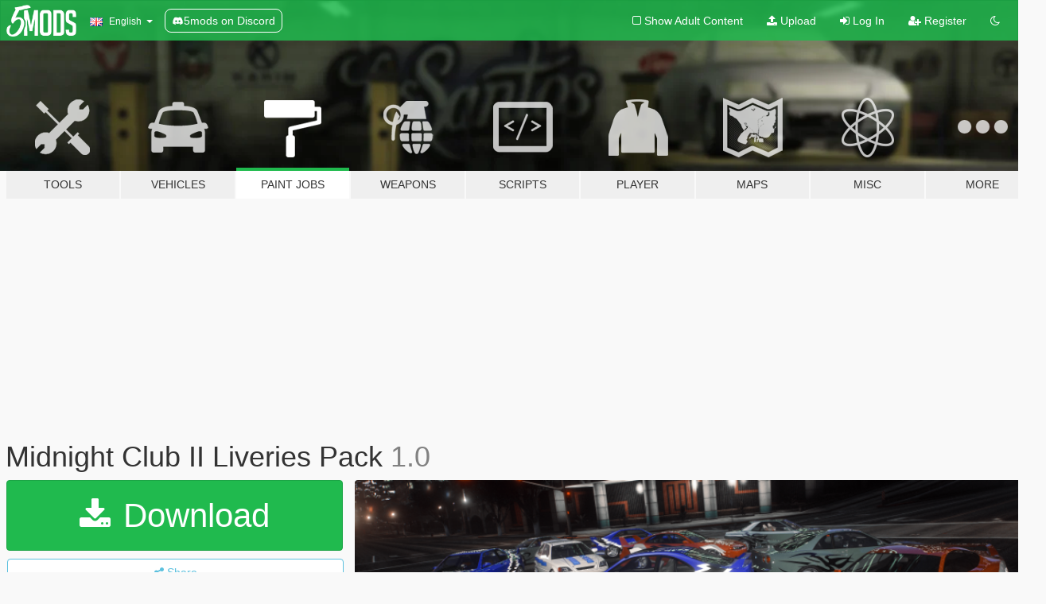

--- FILE ---
content_type: text/html; charset=utf-8
request_url: https://www.gta5-mods.com/paintjobs/midnight-club-ii-liveries-pack-jreel
body_size: 12541
content:

<!DOCTYPE html>
<html lang="en" dir="ltr">
<head>
	<title>
		Midnight Club II Liveries Pack - GTA5-Mods.com
	</title>

		<script
		  async
		  src="https://hb.vntsm.com/v4/live/vms/sites/gta5-mods.com/index.js"
        ></script>

        <script>
          self.__VM = self.__VM || [];
          self.__VM.push(function (admanager, scope) {
            scope.Config.buildPlacement((configBuilder) => {
              configBuilder.add("billboard");
              configBuilder.addDefaultOrUnique("mobile_mpu").setBreakPoint("mobile")
            }).display("top-ad");

            scope.Config.buildPlacement((configBuilder) => {
              configBuilder.add("leaderboard");
              configBuilder.addDefaultOrUnique("mobile_mpu").setBreakPoint("mobile")
            }).display("central-ad");

            scope.Config.buildPlacement((configBuilder) => {
              configBuilder.add("mpu");
              configBuilder.addDefaultOrUnique("mobile_mpu").setBreakPoint("mobile")
            }).display("side-ad");

            scope.Config.buildPlacement((configBuilder) => {
              configBuilder.add("leaderboard");
              configBuilder.addDefaultOrUnique("mpu").setBreakPoint({ mediaQuery: "max-width:1200px" })
            }).display("central-ad-2");

            scope.Config.buildPlacement((configBuilder) => {
              configBuilder.add("leaderboard");
              configBuilder.addDefaultOrUnique("mobile_mpu").setBreakPoint("mobile")
            }).display("bottom-ad");

            scope.Config.buildPlacement((configBuilder) => {
              configBuilder.add("desktop_takeover");
              configBuilder.addDefaultOrUnique("mobile_takeover").setBreakPoint("mobile")
            }).display("takeover-ad");

            scope.Config.get('mpu').display('download-ad-1');
          });
        </script>

	<meta charset="utf-8">
	<meta name="viewport" content="width=320, initial-scale=1.0, maximum-scale=1.0">
	<meta http-equiv="X-UA-Compatible" content="IE=edge">
	<meta name="msapplication-config" content="none">
	<meta name="theme-color" content="#20ba4e">
	<meta name="msapplication-navbutton-color" content="#20ba4e">
	<meta name="apple-mobile-web-app-capable" content="yes">
	<meta name="apple-mobile-web-app-status-bar-style" content="#20ba4e">
	<meta name="csrf-param" content="authenticity_token" />
<meta name="csrf-token" content="c+PoS+NXKnVLPOoqAtLPYgRTFRrrZ/4x1ERkKXPRKGxnr4XbUWkz9a8Z2gS9iG2b5331Jy/Szfw4MoYJe+BGPg==" />
	    <!--suppress ALL -->

    <meta property="og:url" content="https://www.gta5-mods.com/paintjobs/midnight-club-ii-liveries-pack-jreel">
    <meta property="og:title" content="Midnight Club II Liveries Pack">
    <meta property="og:description" content="This is the Midnight Club II Liveries pack for GTA V (lore friendly).  First of all, thank you for downloading this liveries pack and be sure to follow the instructions for a proper install of each car and livery options. There are three main folders included in the download: License Plate, Liveries and Menyoos Presets.   The &quot;License Plate&quot; folder contains my custom Midnight Club II license plate, which is optional to use.   The &quot;Liveri...">
    <meta property="og:site_name" content="GTA5-Mods.com">
    <meta property="og:image" content="https://img.gta5-mods.com/q75/images/midnight-club-ii-liveries-pack-jreel/3b0de7-midnightclub2liveries01-min.png">

    <meta name="twitter:card" content="summary_large_image">
    <meta name="twitter:site" content="@5mods">
    <meta name="twitter:title" content="Midnight Club II Liveries Pack">
    <meta name="twitter:description" content="This is the Midnight Club II Liveries pack for GTA V (lore friendly).  First of all, thank you for downloading this liveries pack and be sure to follow the instructions for a proper install of each car and livery options. There are three main folders included in the download: License Plate, Liveries and Menyoos Presets.   The &quot;License Plate&quot; folder contains my custom Midnight Club II license plate, which is optional to use.   The &quot;Liveri...">
    <meta name="twitter:image" content="https://img.gta5-mods.com/q75/images/midnight-club-ii-liveries-pack-jreel/3b0de7-midnightclub2liveries01-min.png">


	<link rel="shortcut icon" type="image/x-icon" href="https://images.gta5-mods.com/icons/favicon.png">
	<link rel="stylesheet" media="screen" href="/assets/application-7e510725ebc5c55e88a9fd87c027a2aa9e20126744fbac89762e0fd54819c399.css" />
	    <link rel="alternate" hreflang="id" href="https://id.gta5-mods.com/paintjobs/midnight-club-ii-liveries-pack-jreel">
    <link rel="alternate" hreflang="ms" href="https://ms.gta5-mods.com/paintjobs/midnight-club-ii-liveries-pack-jreel">
    <link rel="alternate" hreflang="bg" href="https://bg.gta5-mods.com/paintjobs/midnight-club-ii-liveries-pack-jreel">
    <link rel="alternate" hreflang="ca" href="https://ca.gta5-mods.com/paintjobs/midnight-club-ii-liveries-pack-jreel">
    <link rel="alternate" hreflang="cs" href="https://cs.gta5-mods.com/paintjobs/midnight-club-ii-liveries-pack-jreel">
    <link rel="alternate" hreflang="da" href="https://da.gta5-mods.com/paintjobs/midnight-club-ii-liveries-pack-jreel">
    <link rel="alternate" hreflang="de" href="https://de.gta5-mods.com/paintjobs/midnight-club-ii-liveries-pack-jreel">
    <link rel="alternate" hreflang="el" href="https://el.gta5-mods.com/paintjobs/midnight-club-ii-liveries-pack-jreel">
    <link rel="alternate" hreflang="en" href="https://www.gta5-mods.com/paintjobs/midnight-club-ii-liveries-pack-jreel">
    <link rel="alternate" hreflang="es" href="https://es.gta5-mods.com/paintjobs/midnight-club-ii-liveries-pack-jreel">
    <link rel="alternate" hreflang="fr" href="https://fr.gta5-mods.com/paintjobs/midnight-club-ii-liveries-pack-jreel">
    <link rel="alternate" hreflang="gl" href="https://gl.gta5-mods.com/paintjobs/midnight-club-ii-liveries-pack-jreel">
    <link rel="alternate" hreflang="ko" href="https://ko.gta5-mods.com/paintjobs/midnight-club-ii-liveries-pack-jreel">
    <link rel="alternate" hreflang="hi" href="https://hi.gta5-mods.com/paintjobs/midnight-club-ii-liveries-pack-jreel">
    <link rel="alternate" hreflang="it" href="https://it.gta5-mods.com/paintjobs/midnight-club-ii-liveries-pack-jreel">
    <link rel="alternate" hreflang="hu" href="https://hu.gta5-mods.com/paintjobs/midnight-club-ii-liveries-pack-jreel">
    <link rel="alternate" hreflang="mk" href="https://mk.gta5-mods.com/paintjobs/midnight-club-ii-liveries-pack-jreel">
    <link rel="alternate" hreflang="nl" href="https://nl.gta5-mods.com/paintjobs/midnight-club-ii-liveries-pack-jreel">
    <link rel="alternate" hreflang="nb" href="https://no.gta5-mods.com/paintjobs/midnight-club-ii-liveries-pack-jreel">
    <link rel="alternate" hreflang="pl" href="https://pl.gta5-mods.com/paintjobs/midnight-club-ii-liveries-pack-jreel">
    <link rel="alternate" hreflang="pt-BR" href="https://pt.gta5-mods.com/paintjobs/midnight-club-ii-liveries-pack-jreel">
    <link rel="alternate" hreflang="ro" href="https://ro.gta5-mods.com/paintjobs/midnight-club-ii-liveries-pack-jreel">
    <link rel="alternate" hreflang="ru" href="https://ru.gta5-mods.com/paintjobs/midnight-club-ii-liveries-pack-jreel">
    <link rel="alternate" hreflang="sl" href="https://sl.gta5-mods.com/paintjobs/midnight-club-ii-liveries-pack-jreel">
    <link rel="alternate" hreflang="fi" href="https://fi.gta5-mods.com/paintjobs/midnight-club-ii-liveries-pack-jreel">
    <link rel="alternate" hreflang="sv" href="https://sv.gta5-mods.com/paintjobs/midnight-club-ii-liveries-pack-jreel">
    <link rel="alternate" hreflang="vi" href="https://vi.gta5-mods.com/paintjobs/midnight-club-ii-liveries-pack-jreel">
    <link rel="alternate" hreflang="tr" href="https://tr.gta5-mods.com/paintjobs/midnight-club-ii-liveries-pack-jreel">
    <link rel="alternate" hreflang="uk" href="https://uk.gta5-mods.com/paintjobs/midnight-club-ii-liveries-pack-jreel">
    <link rel="alternate" hreflang="zh-CN" href="https://zh.gta5-mods.com/paintjobs/midnight-club-ii-liveries-pack-jreel">

  <script src="/javascripts/ads.js"></script>

		<!-- Nexus Google Tag Manager -->
		<script nonce="true">
//<![CDATA[
				window.dataLayer = window.dataLayer || [];

						window.dataLayer.push({
								login_status: 'Guest',
								user_id: undefined,
								gta5mods_id: undefined,
						});

//]]>
</script>
		<script nonce="true">
//<![CDATA[
				(function(w,d,s,l,i){w[l]=w[l]||[];w[l].push({'gtm.start':
				new Date().getTime(),event:'gtm.js'});var f=d.getElementsByTagName(s)[0],
				j=d.createElement(s),dl=l!='dataLayer'?'&l='+l:'';j.async=true;j.src=
				'https://www.googletagmanager.com/gtm.js?id='+i+dl;f.parentNode.insertBefore(j,f);
				})(window,document,'script','dataLayer','GTM-KCVF2WQ');

//]]>
</script>		<!-- End Nexus Google Tag Manager -->
</head>
<body class=" en">
	<!-- Google Tag Manager (noscript) -->
	<noscript><iframe src="https://www.googletagmanager.com/ns.html?id=GTM-KCVF2WQ"
										height="0" width="0" style="display:none;visibility:hidden"></iframe></noscript>
	<!-- End Google Tag Manager (noscript) -->

<div id="page-cover"></div>
<div id="page-loading">
	<span class="graphic"></span>
	<span class="message">Loading...</span>
</div>

<div id="page-cover"></div>

<nav id="main-nav" class="navbar navbar-default">
  <div class="container">
    <div class="navbar-header">
      <a class="navbar-brand" href="/"></a>

      <ul class="nav navbar-nav">
        <li id="language-dropdown" class="dropdown">
          <a href="#language" class="dropdown-toggle" data-toggle="dropdown">
            <span class="famfamfam-flag-gb icon"></span>&nbsp;
            <span class="language-name">English</span>
            <span class="caret"></span>
          </a>

          <ul class="dropdown-menu dropdown-menu-with-footer">
                <li>
                  <a href="https://id.gta5-mods.com/paintjobs/midnight-club-ii-liveries-pack-jreel">
                    <span class="famfamfam-flag-id"></span>
                    <span class="language-name">Bahasa Indonesia</span>
                  </a>
                </li>
                <li>
                  <a href="https://ms.gta5-mods.com/paintjobs/midnight-club-ii-liveries-pack-jreel">
                    <span class="famfamfam-flag-my"></span>
                    <span class="language-name">Bahasa Melayu</span>
                  </a>
                </li>
                <li>
                  <a href="https://bg.gta5-mods.com/paintjobs/midnight-club-ii-liveries-pack-jreel">
                    <span class="famfamfam-flag-bg"></span>
                    <span class="language-name">Български</span>
                  </a>
                </li>
                <li>
                  <a href="https://ca.gta5-mods.com/paintjobs/midnight-club-ii-liveries-pack-jreel">
                    <span class="famfamfam-flag-catalonia"></span>
                    <span class="language-name">Català</span>
                  </a>
                </li>
                <li>
                  <a href="https://cs.gta5-mods.com/paintjobs/midnight-club-ii-liveries-pack-jreel">
                    <span class="famfamfam-flag-cz"></span>
                    <span class="language-name">Čeština</span>
                  </a>
                </li>
                <li>
                  <a href="https://da.gta5-mods.com/paintjobs/midnight-club-ii-liveries-pack-jreel">
                    <span class="famfamfam-flag-dk"></span>
                    <span class="language-name">Dansk</span>
                  </a>
                </li>
                <li>
                  <a href="https://de.gta5-mods.com/paintjobs/midnight-club-ii-liveries-pack-jreel">
                    <span class="famfamfam-flag-de"></span>
                    <span class="language-name">Deutsch</span>
                  </a>
                </li>
                <li>
                  <a href="https://el.gta5-mods.com/paintjobs/midnight-club-ii-liveries-pack-jreel">
                    <span class="famfamfam-flag-gr"></span>
                    <span class="language-name">Ελληνικά</span>
                  </a>
                </li>
                <li>
                  <a href="https://www.gta5-mods.com/paintjobs/midnight-club-ii-liveries-pack-jreel">
                    <span class="famfamfam-flag-gb"></span>
                    <span class="language-name">English</span>
                  </a>
                </li>
                <li>
                  <a href="https://es.gta5-mods.com/paintjobs/midnight-club-ii-liveries-pack-jreel">
                    <span class="famfamfam-flag-es"></span>
                    <span class="language-name">Español</span>
                  </a>
                </li>
                <li>
                  <a href="https://fr.gta5-mods.com/paintjobs/midnight-club-ii-liveries-pack-jreel">
                    <span class="famfamfam-flag-fr"></span>
                    <span class="language-name">Français</span>
                  </a>
                </li>
                <li>
                  <a href="https://gl.gta5-mods.com/paintjobs/midnight-club-ii-liveries-pack-jreel">
                    <span class="famfamfam-flag-es-gl"></span>
                    <span class="language-name">Galego</span>
                  </a>
                </li>
                <li>
                  <a href="https://ko.gta5-mods.com/paintjobs/midnight-club-ii-liveries-pack-jreel">
                    <span class="famfamfam-flag-kr"></span>
                    <span class="language-name">한국어</span>
                  </a>
                </li>
                <li>
                  <a href="https://hi.gta5-mods.com/paintjobs/midnight-club-ii-liveries-pack-jreel">
                    <span class="famfamfam-flag-in"></span>
                    <span class="language-name">हिन्दी</span>
                  </a>
                </li>
                <li>
                  <a href="https://it.gta5-mods.com/paintjobs/midnight-club-ii-liveries-pack-jreel">
                    <span class="famfamfam-flag-it"></span>
                    <span class="language-name">Italiano</span>
                  </a>
                </li>
                <li>
                  <a href="https://hu.gta5-mods.com/paintjobs/midnight-club-ii-liveries-pack-jreel">
                    <span class="famfamfam-flag-hu"></span>
                    <span class="language-name">Magyar</span>
                  </a>
                </li>
                <li>
                  <a href="https://mk.gta5-mods.com/paintjobs/midnight-club-ii-liveries-pack-jreel">
                    <span class="famfamfam-flag-mk"></span>
                    <span class="language-name">Македонски</span>
                  </a>
                </li>
                <li>
                  <a href="https://nl.gta5-mods.com/paintjobs/midnight-club-ii-liveries-pack-jreel">
                    <span class="famfamfam-flag-nl"></span>
                    <span class="language-name">Nederlands</span>
                  </a>
                </li>
                <li>
                  <a href="https://no.gta5-mods.com/paintjobs/midnight-club-ii-liveries-pack-jreel">
                    <span class="famfamfam-flag-no"></span>
                    <span class="language-name">Norsk</span>
                  </a>
                </li>
                <li>
                  <a href="https://pl.gta5-mods.com/paintjobs/midnight-club-ii-liveries-pack-jreel">
                    <span class="famfamfam-flag-pl"></span>
                    <span class="language-name">Polski</span>
                  </a>
                </li>
                <li>
                  <a href="https://pt.gta5-mods.com/paintjobs/midnight-club-ii-liveries-pack-jreel">
                    <span class="famfamfam-flag-br"></span>
                    <span class="language-name">Português do Brasil</span>
                  </a>
                </li>
                <li>
                  <a href="https://ro.gta5-mods.com/paintjobs/midnight-club-ii-liveries-pack-jreel">
                    <span class="famfamfam-flag-ro"></span>
                    <span class="language-name">Română</span>
                  </a>
                </li>
                <li>
                  <a href="https://ru.gta5-mods.com/paintjobs/midnight-club-ii-liveries-pack-jreel">
                    <span class="famfamfam-flag-ru"></span>
                    <span class="language-name">Русский</span>
                  </a>
                </li>
                <li>
                  <a href="https://sl.gta5-mods.com/paintjobs/midnight-club-ii-liveries-pack-jreel">
                    <span class="famfamfam-flag-si"></span>
                    <span class="language-name">Slovenščina</span>
                  </a>
                </li>
                <li>
                  <a href="https://fi.gta5-mods.com/paintjobs/midnight-club-ii-liveries-pack-jreel">
                    <span class="famfamfam-flag-fi"></span>
                    <span class="language-name">Suomi</span>
                  </a>
                </li>
                <li>
                  <a href="https://sv.gta5-mods.com/paintjobs/midnight-club-ii-liveries-pack-jreel">
                    <span class="famfamfam-flag-se"></span>
                    <span class="language-name">Svenska</span>
                  </a>
                </li>
                <li>
                  <a href="https://vi.gta5-mods.com/paintjobs/midnight-club-ii-liveries-pack-jreel">
                    <span class="famfamfam-flag-vn"></span>
                    <span class="language-name">Tiếng Việt</span>
                  </a>
                </li>
                <li>
                  <a href="https://tr.gta5-mods.com/paintjobs/midnight-club-ii-liveries-pack-jreel">
                    <span class="famfamfam-flag-tr"></span>
                    <span class="language-name">Türkçe</span>
                  </a>
                </li>
                <li>
                  <a href="https://uk.gta5-mods.com/paintjobs/midnight-club-ii-liveries-pack-jreel">
                    <span class="famfamfam-flag-ua"></span>
                    <span class="language-name">Українська</span>
                  </a>
                </li>
                <li>
                  <a href="https://zh.gta5-mods.com/paintjobs/midnight-club-ii-liveries-pack-jreel">
                    <span class="famfamfam-flag-cn"></span>
                    <span class="language-name">中文</span>
                  </a>
                </li>
          </ul>
        </li>
        <li class="discord-link">
          <a href="https://discord.gg/2PR7aMzD4U" target="_blank" rel="noreferrer">
            <img src="https://images.gta5-mods.com/site/discord-header.svg" height="15px" alt="">
            <span>5mods on Discord</span>
          </a>
        </li>
      </ul>
    </div>

    <ul class="nav navbar-nav navbar-right">
        <li>
          <a href="/adult_filter" title="Light mode">
              <span class="fa fa-square-o"></span>
            <span>Show Adult <span class="adult-filter__content-text">Content</span></span>
          </a>
        </li>
      <li class="hidden-xs">
        <a href="/upload">
          <span class="icon fa fa-upload"></span>
          Upload
        </a>
      </li>

        <li>
          <a href="/login?r=/paintjobs/midnight-club-ii-liveries-pack-jreel">
            <span class="icon fa fa-sign-in"></span>
            <span class="login-text">Log In</span>
          </a>
        </li>

        <li class="hidden-xs">
          <a href="/register?r=/paintjobs/midnight-club-ii-liveries-pack-jreel">
            <span class="icon fa fa-user-plus"></span>
            Register
          </a>
        </li>

        <li>
            <a href="/dark_mode" title="Dark mode">
              <span class="fa fa-moon-o"></span>
            </a>
        </li>

      <li id="search-dropdown">
        <a href="#search" class="dropdown-toggle" data-toggle="dropdown">
          <span class="fa fa-search"></span>
        </a>

        <div class="dropdown-menu">
          <div class="form-inline">
            <div class="form-group">
              <div class="input-group">
                <div class="input-group-addon"><span  class="fa fa-search"></span></div>
                <input type="text" class="form-control" placeholder="Search GTA 5 mods...">
              </div>
            </div>
            <button type="submit" class="btn btn-primary">
              Search
            </button>
          </div>
        </div>
      </li>
    </ul>
  </div>
</nav>

<div id="banner" class="paintjobs">
  <div class="container hidden-xs">
    <div id="intro">
      <h1 class="styled">Welcome to GTA5-Mods.com</h1>
      <p>Select one of the following categories to start browsing the latest GTA 5 PC mods:</p>
    </div>
  </div>

  <div class="container">
    <ul id="navigation" class="clearfix en">
        <li class="tools ">
          <a href="/tools">
            <span class="icon-category"></span>
            <span class="label-border"></span>
            <span class="label-category ">
              <span>Tools</span>
            </span>
          </a>
        </li>
        <li class="vehicles ">
          <a href="/vehicles">
            <span class="icon-category"></span>
            <span class="label-border"></span>
            <span class="label-category ">
              <span>Vehicles</span>
            </span>
          </a>
        </li>
        <li class="paintjobs active">
          <a href="/paintjobs">
            <span class="icon-category"></span>
            <span class="label-border"></span>
            <span class="label-category ">
              <span>Paint Jobs</span>
            </span>
          </a>
        </li>
        <li class="weapons ">
          <a href="/weapons">
            <span class="icon-category"></span>
            <span class="label-border"></span>
            <span class="label-category ">
              <span>Weapons</span>
            </span>
          </a>
        </li>
        <li class="scripts ">
          <a href="/scripts">
            <span class="icon-category"></span>
            <span class="label-border"></span>
            <span class="label-category ">
              <span>Scripts</span>
            </span>
          </a>
        </li>
        <li class="player ">
          <a href="/player">
            <span class="icon-category"></span>
            <span class="label-border"></span>
            <span class="label-category ">
              <span>Player</span>
            </span>
          </a>
        </li>
        <li class="maps ">
          <a href="/maps">
            <span class="icon-category"></span>
            <span class="label-border"></span>
            <span class="label-category ">
              <span>Maps</span>
            </span>
          </a>
        </li>
        <li class="misc ">
          <a href="/misc">
            <span class="icon-category"></span>
            <span class="label-border"></span>
            <span class="label-category ">
              <span>Misc</span>
            </span>
          </a>
        </li>
      <li id="more-dropdown" class="more dropdown">
        <a href="#more" class="dropdown-toggle" data-toggle="dropdown">
          <span class="icon-category"></span>
          <span class="label-border"></span>
          <span class="label-category ">
            <span>More</span>
          </span>
        </a>

        <ul class="dropdown-menu pull-right">
          <li>
            <a href="http://www.gta5cheats.com" target="_blank">
              <span class="fa fa-external-link"></span>
              GTA 5 Cheats
            </a>
          </li>
        </ul>
      </li>
    </ul>
  </div>
</div>

<div id="content">
  


<div id="file" class="container" data-user-file-id="144107">
  <div class="clearfix">
      <div id="top-ad" class="ad-container"></div>

    <h1>
      
      Midnight Club II Liveries Pack
      <span class="version">1.0</span>

    </h1>
  </div>


    <div id="file-container" class="row">
      <div class="col-sm-5 col-lg-4">

          <a href="/paintjobs/midnight-club-ii-liveries-pack-jreel/download/142582" class="btn btn-primary btn-download" >
            <span class="fa fa-download"></span>
            Download
          </a>

        <div class="file-actions">

          <div class="row">
            <div class="col-xs-12 share-container">
              <div id="share-list">
                <ul>
                  <li>
                    <a href="#share-facebook" class="facebook" title="Share to Facebook">
                      <span class="fa fa-facebook"></span>
                    </a>
                  </li>
                  <li>
                    <a href="#share-twitter" class="twitter" title="Share to Twitter" data-text="Midnight Club II Liveries Pack">
                      <span class="fa fa-twitter"></span>
                    </a>
                  </li>
                  <li>
                    <a href="#share-vk" class="vk" title="Share to VKontakte">
                      <span class="fa fa-vk"></span>
                    </a>
                  </li>
                </ul>
              </div>

              <button class="btn btn-o-info btn-block">
                <span class="fa fa-share-alt "></span>
                <span>Share</span>
              </button>
            </div>

          </div>
        </div>
        <div class="panel panel-default">
          <div class="panel-body">
            <div class="user-panel row">
              <div class="col-xs-3">
                <a href="/users/JREEL">
                  <img class="img-responsive" src="https://img.gta5-mods.com/q75-w100-h100-cfill/avatars/1326925/9ffaa9-Logo Black.png" alt="9ffaa9 logo black" />
                </a>
              </div>
              <div class="col-xs-9">
                <a class="username" href="/users/JREEL">JREEL</a>
                  <br/>
                  <div class="user-social">
                    








<a title="Rockstar Games Social Club" target="_blank" href="http://socialclub.rockstargames.com/member/JREEL_"><span class="fa fa-socialclub size-20"></span></a>



                  </div>

                  


              </div>
            </div>
          </div>
        </div>

          <div class="panel panel-default hidden-xs">
            <div class="panel-body">
  <h3 class="mt-0">
    <i class="fa fa-list-alt"></i>
    <span class="translation_missing" title="translation missing: en.user_file.all_versions">All Versions</span>
  </h3>
      <div class="well pull-left file-version-container ">
        <div class="pull-left">
          <i class="fa fa-file"></i>&nbsp;1.0 <span>(current)</span>
          <p>
            <span class="num-downloads">608 downloads <span class="file-size">, 30.1 MB</span></span>
            <br/><span class="num-downloads">September 01, 2022</span>
          </p>
        </div>
        <div class="pull-right" >
                  <a target="_blank" href="https://www.virustotal.com/gui/file/e1a8953ffe594e93c54bab6620fdd2ee0d10f114d80e4f0180a5a7937567363c/detection/f-e1a8953ffe594e93c54bab6620fdd2ee0d10f114d80e4f0180a5a7937567363c-1662066468"><i data-container="body" data-trigger="hover" data-toggle="popover" data-placement="top" data-html="true" data-title="<b class='color-success'>This file is safe <i class='fa fa-check-circle-o'></i></b>" data-content="<i>This file has been scanned for viruses and is safe to download.</i>" class="fa fa-shield vt-version"></i></a>

              <a target="_blank" href="/paintjobs/midnight-club-ii-liveries-pack-jreel/download/142582"><i class="fa fa-download download-version"></i></a>
        </div>
      </div>
</div>
          </div>

          <div id="side-ad" class="ad-container"></div>

        <div class="file-list">
            <div class="col-xs-12 hidden-xs">
              <h4>More mods by <a class="username" href="/users/JREEL">JREEL</a>:</h4>
                
<div class="file-list-obj">
  <a href="/paintjobs/the-fast-and-the-furious-liveries-pack-lore-friendly" title="The Fast and The Furious Liveries Pack (Lore Friendly)" class="preview empty">

    <img title="The Fast and The Furious Liveries Pack (Lore Friendly)" class="img-responsive" alt="The Fast and The Furious Liveries Pack (Lore Friendly)" src="https://img.gta5-mods.com/q75-w500-h333-cfill/images/the-fast-and-the-furious-liveries-pack-lore-friendly/5aaf1b-thumbnail-min.png" />

      <ul class="categories">
            <li>Livery</li>
      </ul>

      <div class="stats">
        <div>
            <span title="4.0 star rating">
              <span class="fa fa-star"></span> 4.0
            </span>
        </div>
        <div>
          <span title="1,254 Downloads">
            <span class="fa fa-download"></span> 1,254
          </span>
          <span class="stats-likes" title="32 Likes">
            <span class="fa fa-thumbs-up"></span> 32
          </span>
        </div>
      </div>

  </a>
  <div class="details">
    <div class="top">
      <div class="name">
        <a href="/paintjobs/the-fast-and-the-furious-liveries-pack-lore-friendly" title="The Fast and The Furious Liveries Pack (Lore Friendly)">
          <span dir="ltr">The Fast and The Furious Liveries Pack (Lore Friendly)</span>
        </a>
      </div>
        <div class="version" dir="ltr" title="1.0">1.0</div>
    </div>
    <div class="bottom">
      <span class="bottom-by">By</span> <a href="/users/JREEL" title="JREEL">JREEL</a>
    </div>
  </div>
</div>
            </div>

              <div class="col-xs-12 hidden-xs">
                <h4>More mods in <i><a href="/paintjobs">paintjobs</a></i> category:</h4>
                  
<div class="file-list-obj">
  <a href="/paintjobs/f-16-c-fighting-falcon-argentino-crash213" title="F-16 C Fighting Falcon Argentina " class="preview empty">

    <img title="F-16 C Fighting Falcon Argentina " class="img-responsive" alt="F-16 C Fighting Falcon Argentina " src="https://img.gta5-mods.com/q75-w500-h333-cfill/images/f-16-c-fighting-falcon-argentino-crash213/a9e113-08.png" />

      <ul class="categories">
            <li>Livery</li>
      </ul>

      <div class="stats">
        <div>
            <span title="5.0 star rating">
              <span class="fa fa-star"></span> 5.0
            </span>
        </div>
        <div>
          <span title="23 Downloads">
            <span class="fa fa-download"></span> 23
          </span>
          <span class="stats-likes" title="1 Like">
            <span class="fa fa-thumbs-up"></span> 1
          </span>
        </div>
      </div>

  </a>
  <div class="details">
    <div class="top">
      <div class="name">
        <a href="/paintjobs/f-16-c-fighting-falcon-argentino-crash213" title="F-16 C Fighting Falcon Argentina ">
          <span dir="ltr">F-16 C Fighting Falcon Argentina </span>
        </a>
      </div>
        <div class="version" dir="ltr" title="1.0">1.0</div>
    </div>
    <div class="bottom">
      <span class="bottom-by">By</span> <a href="/users/CRASH213" title="CRASH213">CRASH213</a>
    </div>
  </div>
</div>
                  
<div class="file-list-obj">
  <a href="/paintjobs/davis-fire-department-livery-minipack-escondido-ca-eup" title="Davis Fire Department Livery Minipack (Escondido, CA) | EUP" class="preview empty">

    <img title="Davis Fire Department Livery Minipack (Escondido, CA) | EUP" class="img-responsive" alt="Davis Fire Department Livery Minipack (Escondido, CA) | EUP" src="https://img.gta5-mods.com/q75-w500-h333-cfill/images/davis-fire-department-livery-minipack-escondido-ca-eup/4484f3-image_2026-01-10_111856013.png" />

      <ul class="categories">
            <li>Livery</li>
            <li>Emergency</li>
            <li>Los Santos</li>
      </ul>

      <div class="stats">
        <div>
            <span title="5.0 star rating">
              <span class="fa fa-star"></span> 5.0
            </span>
        </div>
        <div>
          <span title="110 Downloads">
            <span class="fa fa-download"></span> 110
          </span>
          <span class="stats-likes" title="4 Likes">
            <span class="fa fa-thumbs-up"></span> 4
          </span>
        </div>
      </div>

  </a>
  <div class="details">
    <div class="top">
      <div class="name">
        <a href="/paintjobs/davis-fire-department-livery-minipack-escondido-ca-eup" title="Davis Fire Department Livery Minipack (Escondido, CA) | EUP">
          <span dir="ltr">Davis Fire Department Livery Minipack (Escondido, CA) | EUP</span>
        </a>
      </div>
        <div class="version" dir="ltr" title="1.0.0">1.0.0</div>
    </div>
    <div class="bottom">
      <span class="bottom-by">By</span> <a href="/users/StealthyEagle97" title="StealthyEagle97">StealthyEagle97</a>
    </div>
  </div>
</div>
                  
<div class="file-list-obj">
  <a href="/paintjobs/hime-anyoji-link-like-love-live-itasha-for-bmw-m3-e36-1997" title="Hime Anyoji Link Like Love Live Itasha for BMW M3 E36 1997 " class="preview empty">

    <img title="Hime Anyoji Link Like Love Live Itasha for BMW M3 E36 1997 " class="img-responsive" alt="Hime Anyoji Link Like Love Live Itasha for BMW M3 E36 1997 " src="https://img.gta5-mods.com/q75-w500-h333-cfill/images/hime-anyoji-link-like-love-live-itasha-for-bmw-m3-e36-1997/003b7a-1.jpg" />

      <ul class="categories">
            <li>Livery</li>
            <li>Fictional</li>
            <li>Asia</li>
      </ul>

      <div class="stats">
        <div>
        </div>
        <div>
          <span title="43 Downloads">
            <span class="fa fa-download"></span> 43
          </span>
          <span class="stats-likes" title="0 Likes">
            <span class="fa fa-thumbs-up"></span> 0
          </span>
        </div>
      </div>

  </a>
  <div class="details">
    <div class="top">
      <div class="name">
        <a href="/paintjobs/hime-anyoji-link-like-love-live-itasha-for-bmw-m3-e36-1997" title="Hime Anyoji Link Like Love Live Itasha for BMW M3 E36 1997 ">
          <span dir="ltr">Hime Anyoji Link Like Love Live Itasha for BMW M3 E36 1997 </span>
        </a>
      </div>
    </div>
    <div class="bottom">
      <span class="bottom-by">By</span> <a href="/users/rangerdelta004" title="rangerdelta004">rangerdelta004</a>
    </div>
  </div>
</div>
                  
<div class="file-list-obj">
  <a href="/paintjobs/rde-bcfd-and-usaf-liveries-for-beastybill88-s-brute-ambulance" title="RDE USAF and redesigned BCFD liveries for BeastyBill88’s Ambulance Pack" class="preview empty">

    <img title="RDE USAF and redesigned BCFD liveries for BeastyBill88’s Ambulance Pack" class="img-responsive" alt="RDE USAF and redesigned BCFD liveries for BeastyBill88’s Ambulance Pack" src="https://img.gta5-mods.com/q75-w500-h333-cfill/images/rde-bcfd-and-usaf-liveries-for-beastybill88-s-brute-ambulance/c5d0b8-30.jpeg" />

      <ul class="categories">
      </ul>

      <div class="stats">
        <div>
            <span title="5.0 star rating">
              <span class="fa fa-star"></span> 5.0
            </span>
        </div>
        <div>
          <span title="204 Downloads">
            <span class="fa fa-download"></span> 204
          </span>
          <span class="stats-likes" title="8 Likes">
            <span class="fa fa-thumbs-up"></span> 8
          </span>
        </div>
      </div>

  </a>
  <div class="details">
    <div class="top">
      <div class="name">
        <a href="/paintjobs/rde-bcfd-and-usaf-liveries-for-beastybill88-s-brute-ambulance" title="RDE USAF and redesigned BCFD liveries for BeastyBill88’s Ambulance Pack">
          <span dir="ltr">RDE USAF and redesigned BCFD liveries for BeastyBill88’s Ambulance Pack</span>
        </a>
      </div>
        <div class="version" dir="ltr" title="2.0">2.0</div>
    </div>
    <div class="bottom">
      <span class="bottom-by">By</span> <a href="/users/FlyingFlag" title="FlyingFlag">FlyingFlag</a>
    </div>
  </div>
</div>
              </div>
        </div>
      </div>

      <div class="col-sm-7 col-lg-8">
          <div id="file-media">
            <!-- Cover Media -->
            <div class="text-center">

                <a target="_blank" class="thumbnail mfp-image cover-media" title="Midnight Club II Liveries Pack" href="https://img.gta5-mods.com/q95/images/midnight-club-ii-liveries-pack-jreel/3b0de7-midnightclub2liveries01-min.png"><img class="img-responsive" src="https://img.gta5-mods.com/q85-w800/images/midnight-club-ii-liveries-pack-jreel/3b0de7-midnightclub2liveries01-min.png" alt="3b0de7 midnightclub2liveries01 min" /></a>
            </div>

            <!-- Remaining Media -->
              <div class="media-thumbnails row">
                    <div class="col-xs-4 col-md-2">
                      <a target="_blank" class="thumbnail mfp-image" title="Midnight Club II Liveries Pack" href="https://img.gta5-mods.com/q95/images/midnight-club-ii-liveries-pack-jreel/3b0de7-midnightclub2liveries02-min.png"><img class="img-responsive" src="https://img.gta5-mods.com/q75-w350-h233-cfill/images/midnight-club-ii-liveries-pack-jreel/3b0de7-midnightclub2liveries02-min.png" alt="3b0de7 midnightclub2liveries02 min" /></a>
                    </div>
                    <div class="col-xs-4 col-md-2">
                      <a target="_blank" class="thumbnail mfp-image" title="Midnight Club II Liveries Pack" href="https://img.gta5-mods.com/q95/images/midnight-club-ii-liveries-pack-jreel/3b0de7-midnightclub2liveries03-min.png"><img class="img-responsive" src="https://img.gta5-mods.com/q75-w350-h233-cfill/images/midnight-club-ii-liveries-pack-jreel/3b0de7-midnightclub2liveries03-min.png" alt="3b0de7 midnightclub2liveries03 min" /></a>
                    </div>
                    <div class="col-xs-4 col-md-2">
                      <a target="_blank" class="thumbnail mfp-image" title="Midnight Club II Liveries Pack" href="https://img.gta5-mods.com/q95/images/midnight-club-ii-liveries-pack-jreel/3b0de7-midnightclub2liveries04-min.png"><img class="img-responsive" src="https://img.gta5-mods.com/q75-w350-h233-cfill/images/midnight-club-ii-liveries-pack-jreel/3b0de7-midnightclub2liveries04-min.png" alt="3b0de7 midnightclub2liveries04 min" /></a>
                    </div>
                    <div class="col-xs-4 col-md-2">
                      <a target="_blank" class="thumbnail mfp-image" title="Midnight Club II Liveries Pack" href="https://img.gta5-mods.com/q95/images/midnight-club-ii-liveries-pack-jreel/3b0de7-midnightclub2liveries05-min.png"><img class="img-responsive" src="https://img.gta5-mods.com/q75-w350-h233-cfill/images/midnight-club-ii-liveries-pack-jreel/3b0de7-midnightclub2liveries05-min.png" alt="3b0de7 midnightclub2liveries05 min" /></a>
                    </div>

                  <div class="col-xs-4 col-md-2">
                    
  <a href="https://www.youtube.com/watch?v=sMkiMeqBMOE" class="thumbnail mfp-iframe" data-video-source="YOUTUBE" data-video-source-id="sMkiMeqBMOE" data-username="JREEL">
    
    <span class="play-button fa fa-youtube-play"></span>
    <img class="img-responsive" src="https://img.youtube.com/vi/sMkiMeqBMOE/mqdefault.jpg" alt="Mqdefault" />
  </a>


                  </div>
              </div>

          </div>

        <h3 class="clearfix" dir="auto">
          <div class="pull-left file-stats">
            <i class="fa fa-cloud-download pull-left download-icon"></i>
            <div class="file-stat file-downloads pull-left">
              <span class="num-downloads">608</span>
              <label>Downloads</label>
            </div>
            <i class="fa fa-thumbs-o-up pull-left like-icon"></i>
            <div class="file-stat file-likes pull-left">
              <span class="num-likes">22</span>
              <label>Likes</label>
            </div>
          </div>

                <span class="comment-average-container pull-right">
                    <span class="comment-average-rating" data-rating="5.0"></span>
                    <label>5.0 / 5 stars (3 votes)</label>
                </span>
        </h3>
        <div id="featured-comment">
          <ul class="media-list pinned-comments">
            
          </ul>
        </div>
        <div class="visible-xs-block">
          <div class="panel panel-default">
            <div class="panel-body">
              <div class="file-description">
                      <span class="description-body description-collapsed" dir="auto">
                        This is the Midnight Club II Liveries pack for GTA V (lore friendly).<br/><br/>First of all, thank you for downloading this liveries pack and be sure to follow the instructions for a proper install of each car and livery options. There are three main folders included in the download: License Plate, Liveries and Menyoos Presets. <br/><br/>The "License Plate" folder contains my custom Midnight Club II license plate, which is optional to use. <br/><br/>The "Liveries" folder contains each character's car from MCII with subfolders of each vehicle and their livery option. Each subfolder contains .txt files with installation instructions and download links to the vehicle that must be downloaded to use the livery on. Some vehicles are vanilla ones, meaning they are already in game and do not require an install to be used. <br/><br/>The "Menyoos Presets" folder contains .xml of every vehicle included in the downloaded with the custom MCII builds put together. The wheels are left stock since I use wheel packs and it may not show up the same for you. The colors of the cars are based on how they appear in he character cutscenes and not how they look gameplay wise. The cutscenes show the accurate colors of the cars and I based the presets off that, making the color finishes as accurate as I could make them at the time. Instructions are included in this folder as well explaining how to use the .xml files in Menyoos. This will allow you to load the presets and make any changes you want. <br/><br/>This will be the first and final version of this liveries pack as I accidentally deleted my .psd files with my custom MCII liveries. As a result, I can no longer make further changes to the liveries. However, I already made enough changes and updates to each livery, for each vehicle, and find no reason to make any further changes. The liveries are not exact replicas of the original ones as the original designs are too difficult to make out in game or even with wallpaper images. Therefore, I recreated all liveries as best as I could in Photoshop, from scratch, while making minor changes to the overall look to fit each vehicle.<br/><br/>Pictures are included in each of the Liveries subfolders to give you a visual of the vehicles. Thank you and credits to GMR for the quality pictures. Be sure to follow him on Twitter @ItsGam3r
                        <div class="read-more-button-container">
                          <div class="read-more-gradient"></div>
                          <div class="read-more-button">Show Full Description</div>
                        </div>
                      </span>
              </div>
                <div id=tag-list>
                    <div>
                      <a href="/all/tags/livery/most-downloaded">
                            <span class="label label-default">
                              <span class="fa fa-tag"></span>
                              Livery
                            </span>
                      </a>
                    </div>
                    <div>
                      <a href="/all/tags/fictional/most-downloaded">
                            <span class="label label-default">
                              <span class="fa fa-tag"></span>
                              Fictional
                            </span>
                      </a>
                    </div>
                </div>


              <div id="file-dates">

                <br/>
                <small title="Thu, 01 Sep 2022 21:06:51 +0000">
                  <strong>First Uploaded:</strong>
                  September 01, 2022
                  
                </small>

                  <br/>
                  <small title="Sat, 03 Sep 2022 10:18:56 +0000">
                    <strong>Last Updated:</strong>
                    September 03, 2022
                  </small>

                  <br/>
                  <small title="Sun, 04 Jan 2026 15:04:23 +0000">
                    <strong>Last Downloaded:</strong>
                    January 04, 2026
                  </small>
              </div>
            </div>
          </div>

          <div class="panel panel-default visible-xs-block">
            <div class="panel-body">
  <h3 class="mt-0">
    <i class="fa fa-list-alt"></i>
    <span class="translation_missing" title="translation missing: en.user_file.all_versions">All Versions</span>
  </h3>
      <div class="well pull-left file-version-container ">
        <div class="pull-left">
          <i class="fa fa-file"></i>&nbsp;1.0 <span>(current)</span>
          <p>
            <span class="num-downloads">608 downloads <span class="file-size">, 30.1 MB</span></span>
            <br/><span class="num-downloads">September 01, 2022</span>
          </p>
        </div>
        <div class="pull-right" >
                  <a target="_blank" href="https://www.virustotal.com/gui/file/e1a8953ffe594e93c54bab6620fdd2ee0d10f114d80e4f0180a5a7937567363c/detection/f-e1a8953ffe594e93c54bab6620fdd2ee0d10f114d80e4f0180a5a7937567363c-1662066468"><i data-container="body" data-trigger="hover" data-toggle="popover" data-placement="top" data-html="true" data-title="<b class='color-success'>This file is safe <i class='fa fa-check-circle-o'></i></b>" data-content="<i>This file has been scanned for viruses and is safe to download.</i>" class="fa fa-shield vt-version"></i></a>

              <a target="_blank" href="/paintjobs/midnight-club-ii-liveries-pack-jreel/download/142582"><i class="fa fa-download download-version"></i></a>
        </div>
      </div>
</div>
          </div>

          <h3 class="clearfix comments-stats" dir="auto">
              <span class="pull-left">
                  <span class="num-comments" data-count="10">10 Comments</span>
              </span>
          </h3>
          <div id="comments_mobile"></div>

          <div class="file-list">
              <div class="col-xs-12">
                <h4>More mods by <a class="username" href="/users/JREEL">JREEL</a>:</h4>
                  
<div class="file-list-obj">
  <a href="/paintjobs/the-fast-and-the-furious-liveries-pack-lore-friendly" title="The Fast and The Furious Liveries Pack (Lore Friendly)" class="preview empty">

    <img title="The Fast and The Furious Liveries Pack (Lore Friendly)" class="img-responsive" alt="The Fast and The Furious Liveries Pack (Lore Friendly)" src="https://img.gta5-mods.com/q75-w500-h333-cfill/images/the-fast-and-the-furious-liveries-pack-lore-friendly/5aaf1b-thumbnail-min.png" />

      <ul class="categories">
            <li>Livery</li>
      </ul>

      <div class="stats">
        <div>
            <span title="4.0 star rating">
              <span class="fa fa-star"></span> 4.0
            </span>
        </div>
        <div>
          <span title="1,254 Downloads">
            <span class="fa fa-download"></span> 1,254
          </span>
          <span class="stats-likes" title="32 Likes">
            <span class="fa fa-thumbs-up"></span> 32
          </span>
        </div>
      </div>

  </a>
  <div class="details">
    <div class="top">
      <div class="name">
        <a href="/paintjobs/the-fast-and-the-furious-liveries-pack-lore-friendly" title="The Fast and The Furious Liveries Pack (Lore Friendly)">
          <span dir="ltr">The Fast and The Furious Liveries Pack (Lore Friendly)</span>
        </a>
      </div>
        <div class="version" dir="ltr" title="1.0">1.0</div>
    </div>
    <div class="bottom">
      <span class="bottom-by">By</span> <a href="/users/JREEL" title="JREEL">JREEL</a>
    </div>
  </div>
</div>
              </div>
          </div>

        </div>

        <div class="hidden-xs">

          <ul class="nav nav-tabs" role="tablist">
              <li role="presentation" class="active">
                <a class="url-push" href="#description_tab" aria-controls="home" role="tab" data-toggle="tab">
                  <i class="fa fa-file-text-o"></i>
                  &nbsp;Description
                </a>
              </li>
              <li role="presentation">
                <a class="url-push" href="#comments_tab" aria-controls="profile" role="tab" data-toggle="tab">
                  <i class="fa fa-comments-o"></i>
                  &nbsp;Comments (10)
                </a>
              </li>
          </ul>

          <div class="tab-content">

            <!-- Default / Description Tab -->
            <div role="tabpanel" class="tab-pane  active " id="description_tab">
              <div class="panel panel-default" style="margin-top: 8px">
                <div class="panel-body">
                  <div class="file-description">
                        <span class="description-body " dir="auto">
                          This is the Midnight Club II Liveries pack for GTA V (lore friendly).<br/><br/>First of all, thank you for downloading this liveries pack and be sure to follow the instructions for a proper install of each car and livery options. There are three main folders included in the download: License Plate, Liveries and Menyoos Presets. <br/><br/>The "License Plate" folder contains my custom Midnight Club II license plate, which is optional to use. <br/><br/>The "Liveries" folder contains each character's car from MCII with subfolders of each vehicle and their livery option. Each subfolder contains .txt files with installation instructions and download links to the vehicle that must be downloaded to use the livery on. Some vehicles are vanilla ones, meaning they are already in game and do not require an install to be used. <br/><br/>The "Menyoos Presets" folder contains .xml of every vehicle included in the downloaded with the custom MCII builds put together. The wheels are left stock since I use wheel packs and it may not show up the same for you. The colors of the cars are based on how they appear in he character cutscenes and not how they look gameplay wise. The cutscenes show the accurate colors of the cars and I based the presets off that, making the color finishes as accurate as I could make them at the time. Instructions are included in this folder as well explaining how to use the .xml files in Menyoos. This will allow you to load the presets and make any changes you want. <br/><br/>This will be the first and final version of this liveries pack as I accidentally deleted my .psd files with my custom MCII liveries. As a result, I can no longer make further changes to the liveries. However, I already made enough changes and updates to each livery, for each vehicle, and find no reason to make any further changes. The liveries are not exact replicas of the original ones as the original designs are too difficult to make out in game or even with wallpaper images. Therefore, I recreated all liveries as best as I could in Photoshop, from scratch, while making minor changes to the overall look to fit each vehicle.<br/><br/>Pictures are included in each of the Liveries subfolders to give you a visual of the vehicles. Thank you and credits to GMR for the quality pictures. Be sure to follow him on Twitter @ItsGam3r
                        </span>
                  </div>
                <div id=tag-list>
                    <div>
                      <a href="/all/tags/livery/most-downloaded">
                            <span class="label label-default">
                              <span class="fa fa-tag"></span>
                              Livery
                            </span>
                      </a>
                    </div>
                    <div>
                      <a href="/all/tags/fictional/most-downloaded">
                            <span class="label label-default">
                              <span class="fa fa-tag"></span>
                              Fictional
                            </span>
                      </a>
                    </div>
                </div>


                  <div id="file-dates">

                    <br/>
                    <small title="Thu, 01 Sep 2022 21:06:51 +0000">
                      <strong>First Uploaded:</strong>
                      September 01, 2022
                      
                    </small>

                      <br/>
                      <small title="Sat, 03 Sep 2022 10:18:56 +0000">
                        <strong>Last Updated:</strong>
                        September 03, 2022
                      </small>

                      <br/>
                      <small title="Sun, 04 Jan 2026 15:04:23 +0000">
                        <strong>Last Downloaded:</strong>
                        January 04, 2026
                      </small>
                  </div>
                </div>
              </div>
            </div>

            <!-- Comments Tab -->
            <div role="tabpanel" class="tab-pane " id="comments_tab">
              <div id="comments">
                <ul class="media-list pinned-comments">
                 

                </ul>


                <ul class="media-list comments-list">
                  
    <li id="comment-2072250" class="comment media " data-comment-id="2072250" data-username="deth" data-mentions="[]">
      <div class="media-left">
        <a href="/users/deth"><img class="media-object" src="https://img.gta5-mods.com/q75-w100-h100-cfill/avatars/374820/9b7061-n (1).png" alt="9b7061 n (1)" /></a>
      </div>
      <div class="media-body">
        <div class="panel panel-default">
          <div class="panel-body">
            <div class="media-heading clearfix">
              <div class="pull-left flip" dir="auto">
                <a href="/users/deth">deth</a>
                    
              </div>
              <div class="pull-right flip">
                

                <span class="comment-rating" data-rating="5.0"></span>
              </div>
            </div>

            <div class="comment-text " dir="auto"><p>LETS GO</p></div>

            <div class="media-details clearfix">
              <div class="row">
                <div class="col-md-8 text-left flip">


                  

                  
                </div>
                <div class="col-md-4 text-right flip" title="Sat, 03 Sep 2022 17:21:56 +0000">September 03, 2022</div>
              </div>
            </div>
          </div>
        </div>
      </div>
    </li>

    <li id="comment-2072252" class="comment media " data-comment-id="2072252" data-username="saldin93" data-mentions="[]">
      <div class="media-left">
        <a href="/users/saldin93"><img class="media-object" src="https://img.gta5-mods.com/q75-w100-h100-cfill/avatars/277922/85f271-kira.jpg" alt="85f271 kira" /></a>
      </div>
      <div class="media-body">
        <div class="panel panel-default">
          <div class="panel-body">
            <div class="media-heading clearfix">
              <div class="pull-left flip" dir="auto">
                <a href="/users/saldin93">saldin93</a>
                    
              </div>
              <div class="pull-right flip">
                

                <span class="comment-rating" data-rating="5.0"></span>
              </div>
            </div>

            <div class="comment-text " dir="auto"><p>real</p></div>

            <div class="media-details clearfix">
              <div class="row">
                <div class="col-md-8 text-left flip">


                  

                  
                </div>
                <div class="col-md-4 text-right flip" title="Sat, 03 Sep 2022 17:26:00 +0000">September 03, 2022</div>
              </div>
            </div>
          </div>
        </div>
      </div>
    </li>

    <li id="comment-2072314" class="comment media " data-comment-id="2072314" data-username="maziora" data-mentions="[]">
      <div class="media-left">
        <a href="/users/maziora"><img class="media-object" src="https://img.gta5-mods.com/q75-w100-h100-cfill/avatars/1457813/1bd2a8-IMG_20220506_155547_797__01.jpg" alt="1bd2a8 img 20220506 155547 797  01" /></a>
      </div>
      <div class="media-body">
        <div class="panel panel-default">
          <div class="panel-body">
            <div class="media-heading clearfix">
              <div class="pull-left flip" dir="auto">
                <a href="/users/maziora">maziora</a>
                    
              </div>
              <div class="pull-right flip">
                

                
              </div>
            </div>

            <div class="comment-text " dir="auto"><p>are those rims on the elegys private?
</p></div>

            <div class="media-details clearfix">
              <div class="row">
                <div class="col-md-8 text-left flip">


                  

                  
                </div>
                <div class="col-md-4 text-right flip" title="Sat, 03 Sep 2022 20:25:43 +0000">September 03, 2022</div>
              </div>
            </div>
          </div>
        </div>
      </div>
    </li>

    <li id="comment-2072370" class="comment media " data-comment-id="2072370" data-username="JREEL" data-mentions="[&quot;maziora&quot;]">
      <div class="media-left">
        <a href="/users/JREEL"><img class="media-object" src="https://img.gta5-mods.com/q75-w100-h100-cfill/avatars/1326925/9ffaa9-Logo Black.png" alt="9ffaa9 logo black" /></a>
      </div>
      <div class="media-body">
        <div class="panel panel-default">
          <div class="panel-body">
            <div class="media-heading clearfix">
              <div class="pull-left flip" dir="auto">
                <a href="/users/JREEL">JREEL</a>
                    <label class="label label-primary">Author</label>
              </div>
              <div class="pull-right flip">
                

                
              </div>
            </div>

            <div class="comment-text " dir="auto"><p><a class="mention" href="/users/maziora">@maziora</a> i used the lor friendly wheels packs from BB20 and the jdm rims pack from erfet. They are all on this site.</p></div>

            <div class="media-details clearfix">
              <div class="row">
                <div class="col-md-8 text-left flip">


                  

                  
                </div>
                <div class="col-md-4 text-right flip" title="Sun, 04 Sep 2022 00:39:32 +0000">September 04, 2022</div>
              </div>
            </div>
          </div>
        </div>
      </div>
    </li>

    <li id="comment-2149316" class="comment media " data-comment-id="2149316" data-username="valentinb" data-mentions="[&quot;JREEL&quot;]">
      <div class="media-left">
        <a href="/users/valentinb"><img class="media-object" src="https://img.gta5-mods.com/q75-w100-h100-cfill/avatars/512006/60f01d-mach1.jpg" alt="60f01d mach1" /></a>
      </div>
      <div class="media-body">
        <div class="panel panel-default">
          <div class="panel-body">
            <div class="media-heading clearfix">
              <div class="pull-left flip" dir="auto">
                <a href="/users/valentinb">valentinb</a>
                    
              </div>
              <div class="pull-right flip">
                

                <span class="comment-rating" data-rating="5.0"></span>
              </div>
            </div>

            <div class="comment-text " dir="auto"><p><a class="mention" href="/users/JREEL">@JREEL</a> Luv it bro what&#39;s your graphic mod using in the screenshots bro ?</p></div>

            <div class="media-details clearfix">
              <div class="row">
                <div class="col-md-8 text-left flip">


                  

                  
                </div>
                <div class="col-md-4 text-right flip" title="Thu, 11 May 2023 17:18:31 +0000">May 11, 2023</div>
              </div>
            </div>
          </div>
        </div>
      </div>
    </li>

    <li id="comment-2149318" class="comment media " data-comment-id="2149318" data-username="valentinb" data-mentions="[&quot;JREEL&quot;]">
      <div class="media-left">
        <a href="/users/valentinb"><img class="media-object" src="https://img.gta5-mods.com/q75-w100-h100-cfill/avatars/512006/60f01d-mach1.jpg" alt="60f01d mach1" /></a>
      </div>
      <div class="media-body">
        <div class="panel panel-default">
          <div class="panel-body">
            <div class="media-heading clearfix">
              <div class="pull-left flip" dir="auto">
                <a href="/users/valentinb">valentinb</a>
                    
              </div>
              <div class="pull-right flip">
                

                
              </div>
            </div>

            <div class="comment-text " dir="auto"><p><a class="mention" href="/users/JREEL">@JREEL</a> Probably I guess this is NVE + custom reshade right ?
<br />The DOF is so perfect ;-)</p></div>

            <div class="media-details clearfix">
              <div class="row">
                <div class="col-md-8 text-left flip">


                  

                  
                </div>
                <div class="col-md-4 text-right flip" title="Thu, 11 May 2023 17:23:21 +0000">May 11, 2023</div>
              </div>
            </div>
          </div>
        </div>
      </div>
    </li>

    <li id="comment-2149415" class="comment media " data-comment-id="2149415" data-username="JREEL" data-mentions="[&quot;valentinb&quot;]">
      <div class="media-left">
        <a href="/users/JREEL"><img class="media-object" src="https://img.gta5-mods.com/q75-w100-h100-cfill/avatars/1326925/9ffaa9-Logo Black.png" alt="9ffaa9 logo black" /></a>
      </div>
      <div class="media-body">
        <div class="panel panel-default">
          <div class="panel-body">
            <div class="media-heading clearfix">
              <div class="pull-left flip" dir="auto">
                <a href="/users/JREEL">JREEL</a>
                    <label class="label label-primary">Author</label>
              </div>
              <div class="pull-right flip">
                

                
              </div>
            </div>

            <div class="comment-text " dir="auto"><p><a class="mention" href="/users/valentinb">@valentinb</a> NVE with Reshade, that&#39;s what my boy used to take the screenshots. My video is NVE and QuantV mixed with Reshade. </p></div>

            <div class="media-details clearfix">
              <div class="row">
                <div class="col-md-8 text-left flip">


                  

                  
                </div>
                <div class="col-md-4 text-right flip" title="Fri, 12 May 2023 03:21:55 +0000">May 12, 2023</div>
              </div>
            </div>
          </div>
        </div>
      </div>
    </li>

    <li id="comment-2149426" class="comment media " data-comment-id="2149426" data-username="valentinb" data-mentions="[&quot;JREEL&quot;]">
      <div class="media-left">
        <a href="/users/valentinb"><img class="media-object" src="https://img.gta5-mods.com/q75-w100-h100-cfill/avatars/512006/60f01d-mach1.jpg" alt="60f01d mach1" /></a>
      </div>
      <div class="media-body">
        <div class="panel panel-default">
          <div class="panel-body">
            <div class="media-heading clearfix">
              <div class="pull-left flip" dir="auto">
                <a href="/users/valentinb">valentinb</a>
                    
              </div>
              <div class="pull-right flip">
                

                
              </div>
            </div>

            <div class="comment-text " dir="auto"><p><a class="mention" href="/users/JREEL">@JREEL</a> Can you send me by mail (wetransfer) the reshade preset including reshade version please ?</p></div>

            <div class="media-details clearfix">
              <div class="row">
                <div class="col-md-8 text-left flip">


                  

                  
                </div>
                <div class="col-md-4 text-right flip" title="Fri, 12 May 2023 04:55:17 +0000">May 12, 2023</div>
              </div>
            </div>
          </div>
        </div>
      </div>
    </li>

    <li id="comment-2150820" class="comment media " data-comment-id="2150820" data-username="valentinb" data-mentions="[&quot;JREEL&quot;]">
      <div class="media-left">
        <a href="/users/valentinb"><img class="media-object" src="https://img.gta5-mods.com/q75-w100-h100-cfill/avatars/512006/60f01d-mach1.jpg" alt="60f01d mach1" /></a>
      </div>
      <div class="media-body">
        <div class="panel panel-default">
          <div class="panel-body">
            <div class="media-heading clearfix">
              <div class="pull-left flip" dir="auto">
                <a href="/users/valentinb">valentinb</a>
                    
              </div>
              <div class="pull-right flip">
                

                
              </div>
            </div>

            <div class="comment-text " dir="auto"><p><a class="mention" href="/users/JREEL">@JREEL</a> Check out my mixed graphic mod BlackV &amp; QuantV here: https://drive.google.com/file/d/12pq4N_9YKuZ6RKN_yqw94zWG_82V7Eic/view?usp=share_link</p></div>

            <div class="media-details clearfix">
              <div class="row">
                <div class="col-md-8 text-left flip">


                  

                  
                </div>
                <div class="col-md-4 text-right flip" title="Mon, 15 May 2023 18:02:36 +0000">May 15, 2023</div>
              </div>
            </div>
          </div>
        </div>
      </div>
    </li>

    <li id="comment-2353808" class="comment media " data-comment-id="2353808" data-username="DN0817" data-mentions="[]">
      <div class="media-left">
        <a href="/users/DN0817"><img class="media-object" src="https://img.gta5-mods.com/q75-w100-h100-cfill/avatars/presets/default.jpg" alt="Default" /></a>
      </div>
      <div class="media-body">
        <div class="panel panel-default">
          <div class="panel-body">
            <div class="media-heading clearfix">
              <div class="pull-left flip" dir="auto">
                <a href="/users/DN0817">DN0817</a>
                    
              </div>
              <div class="pull-right flip">
                

                
              </div>
            </div>

            <div class="comment-text " dir="auto"><p>I literally registered for this just to say thats very cool. Maybe there are more cars resembling the ones from mc2.</p></div>

            <div class="media-details clearfix">
              <div class="row">
                <div class="col-md-8 text-left flip">


                  

                  
                </div>
                <div class="col-md-4 text-right flip" title="Wed, 07 May 2025 14:29:30 +0000">May 07, 2025</div>
              </div>
            </div>
          </div>
        </div>
      </div>
    </li>

               </ul>

                  <div class="alert alert-info">
                    Join the conversation! <a href="/login?r=/paintjobs/midnight-club-ii-liveries-pack-jreel">Log In</a> or <a href="/register?r=/paintjobs/midnight-club-ii-liveries-pack-jreel">register</a> for an account to be able to comment.
                  </div>
              </div>
            </div>

          </div>

            <div id="central-ad-2" class="ad-container"></div>
        </div>
      </div>
    </div>

  <div class="modal fade" id="downloadModal" tabindex="-1" role="dialog">
    <div class="modal-dialog" role="document">
      <div class="modal-content">
        <div class="modal-body">
          <div class="panel panel-default">
            <div class="panel-body">
  <h3 class="mt-0">
    <i class="fa fa-list-alt"></i>
    <span class="translation_missing" title="translation missing: en.user_file.all_versions">All Versions</span>
  </h3>
      <div class="well pull-left file-version-container ">
        <div class="pull-left">
          <i class="fa fa-file"></i>&nbsp;1.0 <span>(current)</span>
          <p>
            <span class="num-downloads">608 downloads <span class="file-size">, 30.1 MB</span></span>
            <br/><span class="num-downloads">September 01, 2022</span>
          </p>
        </div>
        <div class="pull-right" >
                  <a target="_blank" href="https://www.virustotal.com/gui/file/e1a8953ffe594e93c54bab6620fdd2ee0d10f114d80e4f0180a5a7937567363c/detection/f-e1a8953ffe594e93c54bab6620fdd2ee0d10f114d80e4f0180a5a7937567363c-1662066468"><i data-container="body" data-trigger="hover" data-toggle="popover" data-placement="top" data-html="true" data-title="<b class='color-success'>This file is safe <i class='fa fa-check-circle-o'></i></b>" data-content="<i>This file has been scanned for viruses and is safe to download.</i>" class="fa fa-shield vt-version"></i></a>

              <a target="_blank" href="/paintjobs/midnight-club-ii-liveries-pack-jreel/download/142582"><i class="fa fa-download download-version"></i></a>
        </div>
      </div>
</div>
          </div>
        </div>
        <div class="modal-footer">
          <button type="button" class="btn btn-default" data-dismiss="modal">Close</button>
        </div>
      </div><!-- /.modal-content -->
    </div><!-- /.modal-dialog -->
  </div>
</div>

</div>
<div id="footer">
  <div class="container">

    <div class="row">

      <div class="col-sm-4 col-md-4">

        <a href="/users/Slim Trashman" class="staff">Designed in Alderney</a><br/>
        <a href="/users/rappo" class="staff">Made in Los Santos</a>

      </div>

      <div class="col-sm-8 col-md-8 hidden-xs">

        <div class="col-md-4 hidden-sm hidden-xs">
          <ul>
            <li>
              <a href="/tools">GTA 5 Modding Tools</a>
            </li>
            <li>
              <a href="/vehicles">GTA 5 Vehicle Mods</a>
            </li>
            <li>
              <a href="/paintjobs">GTA 5 Vehicle Paint Job Mods</a>
            </li>
            <li>
              <a href="/weapons">GTA 5 Weapon Mods</a>
            </li>
            <li>
              <a href="/scripts">GTA 5 Script Mods</a>
            </li>
            <li>
              <a href="/player">GTA 5 Player Mods</a>
            </li>
            <li>
              <a href="/maps">GTA 5 Map Mods</a>
            </li>
            <li>
              <a href="/misc">GTA 5 Misc Mods</a>
            </li>
          </ul>
        </div>

        <div class="col-sm-4 col-md-4 hidden-xs">
          <ul>
            <li>
              <a href="/all">Latest Files</a>
            </li>
            <li>
              <a href="/all/tags/featured">Featured Files</a>
            </li>
            <li>
              <a href="/all/most-liked">Most Liked Files</a>
            </li>
            <li>
              <a href="/all/most-downloaded">Most Downloaded Files</a>
            </li>
            <li>
              <a href="/all/highest-rated">Highest Rated Files</a>
            </li>
            <li>
              <a href="/leaderboard">GTA5-Mods.com Leaderboard</a>
            </li>
          </ul>
        </div>

        <div class="col-sm-4 col-md-4">
          <ul>
            <li>
              <a href="/contact">
                Contact
              </a>
            </li>
            <li>
              <a href="/privacy">
                Privacy Policy
              </a>
            </li>
            <li>
              <a href="/terms">
                Terms of Use
              </a>
            </li>
            <li>
              <a href="https://www.cognitoforms.com/NexusMods/_5ModsDMCAForm">
                DMCA
              </a>
            </li>
            <li>
              <a href="https://www.twitter.com/5mods" class="social" target="_blank" rel="noreferrer" title="@5mods on Twitter">
                <span class="fa fa-twitter-square"></span>
                @5mods on Twitter
              </a>
            </li>
            <li>
              <a href="https://www.facebook.com/5mods" class="social" target="_blank" rel="noreferrer" title="5mods on Facebook">
                <span class="fa fa-facebook-official"></span>
                5mods on Facebook
              </a>
            </li>
            <li>
              <a href="https://discord.gg/2PR7aMzD4U" class="social" target="_blank" rel="noreferrer" title="5mods on Discord">
                <img src="https://images.gta5-mods.com/site/discord-footer.svg#discord" height="15px" alt="">
                5mods on Discord
              </a>
            </li>
          </ul>
        </div>

      </div>

    </div>
  </div>
</div>

<script src="/assets/i18n-df0d92353b403d0e94d1a4f346ded6a37d72d69e9a14f2caa6d80e755877da17.js"></script>
<script src="/assets/translations-a23fafd59dbdbfa99c7d1d49b61f0ece1d1aff5b9b63d693ca14bfa61420d77c.js"></script>
<script type="text/javascript">
		I18n.defaultLocale = 'en';
		I18n.locale = 'en';
		I18n.fallbacks = true;

		var GTA5M = {User: {authenticated: false}};
</script>
<script src="/assets/application-d3801923323270dc3fae1f7909466e8a12eaf0dc3b846aa57c43fa1873fe9d56.js"></script>
  <script type="application/ld+json">
    {
      "@context": "http://schema.org",
      "@type": "CreativeWork",
      "about": "Grand Theft Auto V",
      "aggregateRating": {
        "@type": "AggregateRating",
        "ratingValue": "5.0",
        "reviewCount": "3",
        "bestRating": 5,
        "worstRating": 0.5
      },
      "author": "JREEL",
      "comment_count": "10",
      "dateModified": "2022-09-03T10:18:56Z",
      "datePublished": "2022-09-01T21:06:51Z",
      "name": "Midnight Club II Liveries Pack"
    }
  </script>
  <script type="application/ld+json">
    {
      "@context": "http://schema.org",
      "@type": "BreadcrumbList",
      "itemListElement": [{
        "@type": "ListItem",
        "position": 1,
        "item": {
          "@id": "https://www.gta5-mods.com/paintjobs",
          "name": "Paint Jobs"
        }
      },{
        "@type": "ListItem",
        "position": 2,
        "item": {
          "@id": "https://www.gta5-mods.com/paintjobs/midnight-club-ii-liveries-pack-jreel",
          "name": "Midnight Club II Liveries Pack"
        }
      }]
    }

  </script>

  <script src="https://apis.google.com/js/platform.js"></script>


<!-- Quantcast Tag -->
<script type="text/javascript">
		var _qevents = _qevents || [];
		(function () {
				var elem = document.createElement('script');
				elem.src = (document.location.protocol == "https:" ? "https://secure" : "http://edge") + ".quantserve.com/quant.js";
				elem.async = true;
				elem.type = "text/javascript";
				var scpt = document.getElementsByTagName('script')[0];
				scpt.parentNode.insertBefore(elem, scpt);
		})();
		_qevents.push({
				qacct: "p-bcgV-fdjlWlQo"
		});
</script>
<noscript>
	<div style="display:none;">
		<img src="//pixel.quantserve.com/pixel/p-bcgV-fdjlWlQo.gif" border="0" height="1" width="1" alt="Quantcast"/>
	</div>
</noscript>
<!-- End Quantcast tag -->

<!-- Ad Blocker Checks -->
<script type="application/javascript">
    (function () {
        console.log("ABD: ", window.AdvertStatus);
        if (window.AdvertStatus === undefined) {
            var container = document.createElement('div');
            container.classList.add('container');

            var div = document.createElement('div');
            div.classList.add('alert', 'alert-warning');
            div.innerText = "Ad-blockers can cause errors with the image upload service, please consider turning them off if you have issues.";
            container.appendChild(div);

            var upload = document.getElementById('upload');
            if (upload) {
                upload.insertBefore(container, upload.firstChild);
            }
        }
    })();
</script>



<div class="js-paloma-hook" data-id="1768647654705">
  <script type="text/javascript">
    (function(){
      // Do not continue if Paloma not found.
      if (window['Paloma'] === undefined) {
        return true;
      }

      Paloma.env = 'production';

      // Remove any callback details if any
      $('.js-paloma-hook[data-id!=' + 1768647654705 + ']').remove();

      var request = {"resource":"UserFile","action":"index","params":{}};

      Paloma.engine.setRequest({
        id: "1768647654705",
        resource: request['resource'],
        action: request['action'],
        params: request['params']});
    })();
  </script>
</div>
</body>
</html>
